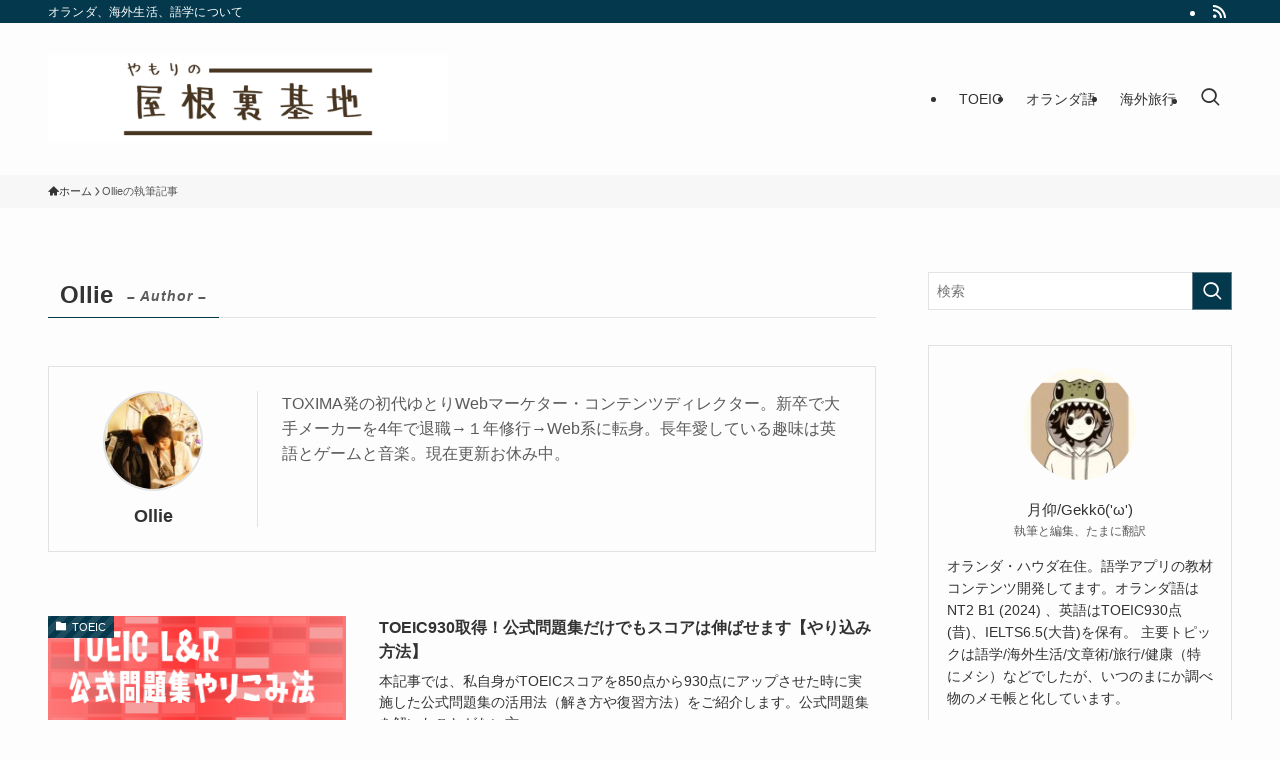

--- FILE ---
content_type: text/html; charset=UTF-8
request_url: https://siqpress.com/author/siq87online/page/5
body_size: 18998
content:
<!DOCTYPE html>
<html lang="ja" data-loaded="false" data-scrolled="false" data-spmenu="closed">
<head>
<meta charset="utf-8">
<meta name="format-detection" content="telephone=no">
<meta http-equiv="X-UA-Compatible" content="IE=edge">
<meta name="viewport" content="width=device-width, viewport-fit=cover">
<title>Ollie | Page 5 of 12 | やもりの屋根裏基地</title>
<meta name='robots' content='max-image-preview:large' />
<link rel="alternate" type="application/rss+xml" title="やもりの屋根裏基地 &raquo; フィード" href="https://siqpress.com/feed" />
<link rel="alternate" type="application/rss+xml" title="やもりの屋根裏基地 &raquo; コメントフィード" href="https://siqpress.com/comments/feed" />
<link rel="alternate" type="application/rss+xml" title="やもりの屋根裏基地 &raquo; Ollie による投稿のフィード" href="https://siqpress.com/author/siq87online/feed" />

<!-- SEO SIMPLE PACK 3.6.2 -->
<meta name="robots" content="noindex">
<meta name="description" content="Ollieの記事一覧ページです。">
<link rel="canonical" href="https://siqpress.com/author/siq87online">
<meta property="og:locale" content="ja_JP">
<meta property="og:type" content="website">
<meta property="og:title" content="Ollie | Page 5 of 12 | やもりの屋根裏基地">
<meta property="og:description" content="Ollieの記事一覧ページです。">
<meta property="og:url" content="https://siqpress.com/author/siq87online">
<meta property="og:site_name" content="やもりの屋根裏基地">
<meta name="twitter:card" content="summary">
<meta name="twitter:site" content="yamollie_">
<!-- Google Analytics (gtag.js) -->
<script async src="https://www.googletagmanager.com/gtag/js?id=G-GZ5W77VQQ1"></script>
<script>
	window.dataLayer = window.dataLayer || [];
	function gtag(){dataLayer.push(arguments);}
	gtag("js", new Date());
	gtag("config", "G-GZ5W77VQQ1");
	gtag("config", "UA-98263646-1");
</script>
	<!-- / SEO SIMPLE PACK -->

<link rel='stylesheet' id='wp-block-library-css' href='https://siqpress.com/wp-includes/css/dist/block-library/style.min.css?ver=6.6.4' type='text/css' media='all' />
<link rel='stylesheet' id='swell-icons-css' href='https://siqpress.com/wp-content/themes/swell/build/css/swell-icons.css?ver=2.15.0' type='text/css' media='all' />
<link rel='stylesheet' id='main_style-css' href='https://siqpress.com/wp-content/themes/swell/build/css/main.css?ver=2.15.0' type='text/css' media='all' />
<link rel='stylesheet' id='swell_blocks-css' href='https://siqpress.com/wp-content/themes/swell/build/css/blocks.css?ver=2.15.0' type='text/css' media='all' />
<style id='swell_custom-inline-css' type='text/css'>
:root{--swl-fz--content:4vw;--swl-font_family:"游ゴシック体", "Yu Gothic", YuGothic, "Hiragino Kaku Gothic ProN", "Hiragino Sans", Meiryo, sans-serif;--swl-font_weight:500;--color_main:#04384c;--color_text:#333;--color_link:#1176d4;--color_htag:#04384c;--color_bg:#fdfdfd;--color_gradient1:#d8ffff;--color_gradient2:#87e7ff;--color_main_thin:rgba(5, 70, 95, 0.05 );--color_main_dark:rgba(3, 42, 57, 1 );--color_list_check:#04384c;--color_list_num:#04384c;--color_list_good:#86dd7b;--color_list_triangle:#f4e03a;--color_list_bad:#f36060;--color_faq_q:#d55656;--color_faq_a:#6599b7;--color_icon_good:#3cd250;--color_icon_good_bg:#ecffe9;--color_icon_bad:#4b73eb;--color_icon_bad_bg:#eafaff;--color_icon_info:#f578b4;--color_icon_info_bg:#fff0fa;--color_icon_announce:#ffa537;--color_icon_announce_bg:#fff5f0;--color_icon_pen:#7a7a7a;--color_icon_pen_bg:#f7f7f7;--color_icon_book:#787364;--color_icon_book_bg:#f8f6ef;--color_icon_point:#ffa639;--color_icon_check:#86d67c;--color_icon_batsu:#f36060;--color_icon_hatena:#5295cc;--color_icon_caution:#f7da38;--color_icon_memo:#84878a;--color_deep01:#e44141;--color_deep02:#3d79d5;--color_deep03:#63a84d;--color_deep04:#f09f4d;--color_pale01:#fff2f0;--color_pale02:#f3f8fd;--color_pale03:#f1f9ee;--color_pale04:#fdf9ee;--color_mark_blue:#b7e3ff;--color_mark_green:#bdf9c3;--color_mark_yellow:#fcf69f;--color_mark_orange:#ffddbc;--border01:solid 1px var(--color_main);--border02:double 4px var(--color_main);--border03:dashed 2px var(--color_border);--border04:solid 4px var(--color_gray);--card_posts_thumb_ratio:61.805%;--list_posts_thumb_ratio:61.805%;--big_posts_thumb_ratio:56.25%;--thumb_posts_thumb_ratio:61.805%;--blogcard_thumb_ratio:56.25%;--color_header_bg:#fdfdfd;--color_header_text:#333;--color_footer_bg:#fdfdfd;--color_footer_text:#333;--container_size:1200px;--article_size:900px;--logo_size_sp:80px;--logo_size_pc:120px;--logo_size_pcfix:48px;}.swl-cell-bg[data-icon="doubleCircle"]{--cell-icon-color:#ffc977}.swl-cell-bg[data-icon="circle"]{--cell-icon-color:#94e29c}.swl-cell-bg[data-icon="triangle"]{--cell-icon-color:#eeda2f}.swl-cell-bg[data-icon="close"]{--cell-icon-color:#ec9191}.swl-cell-bg[data-icon="hatena"]{--cell-icon-color:#93c9da}.swl-cell-bg[data-icon="check"]{--cell-icon-color:#94e29c}.swl-cell-bg[data-icon="line"]{--cell-icon-color:#9b9b9b}.cap_box[data-colset="col1"]{--capbox-color:#f59b5f;--capbox-color--bg:#fff8eb}.cap_box[data-colset="col2"]{--capbox-color:#5fb9f5;--capbox-color--bg:#edf5ff}.cap_box[data-colset="col3"]{--capbox-color:#2fcd90;--capbox-color--bg:#eafaf2}.red_{--the-btn-color:#f74a4a;--the-btn-color2:#ffbc49;--the-solid-shadow: rgba(185, 56, 56, 1 )}.blue_{--the-btn-color:#338df4;--the-btn-color2:#35eaff;--the-solid-shadow: rgba(38, 106, 183, 1 )}.green_{--the-btn-color:#62d847;--the-btn-color2:#7bf7bd;--the-solid-shadow: rgba(74, 162, 53, 1 )}.is-style-btn_normal{--the-btn-radius:80px}.is-style-btn_solid{--the-btn-radius:80px}.is-style-btn_shiny{--the-btn-radius:80px}.is-style-btn_line{--the-btn-radius:80px}.post_content blockquote{padding:1.5em 2em 1.5em 3em}.post_content blockquote::before{content:"";display:block;width:5px;height:calc(100% - 3em);top:1.5em;left:1.5em;border-left:solid 1px rgba(180,180,180,.75);border-right:solid 1px rgba(180,180,180,.75);}.mark_blue{background:-webkit-linear-gradient(transparent 64%,var(--color_mark_blue) 0%);background:linear-gradient(transparent 64%,var(--color_mark_blue) 0%)}.mark_green{background:-webkit-linear-gradient(transparent 64%,var(--color_mark_green) 0%);background:linear-gradient(transparent 64%,var(--color_mark_green) 0%)}.mark_yellow{background:-webkit-linear-gradient(transparent 64%,var(--color_mark_yellow) 0%);background:linear-gradient(transparent 64%,var(--color_mark_yellow) 0%)}.mark_orange{background:-webkit-linear-gradient(transparent 64%,var(--color_mark_orange) 0%);background:linear-gradient(transparent 64%,var(--color_mark_orange) 0%)}[class*="is-style-icon_"]{color:#333;border-width:0}[class*="is-style-big_icon_"]{border-width:2px;border-style:solid}[data-col="gray"] .c-balloon__text{background:#f7f7f7;border-color:#ccc}[data-col="gray"] .c-balloon__before{border-right-color:#f7f7f7}[data-col="green"] .c-balloon__text{background:#d1f8c2;border-color:#9ddd93}[data-col="green"] .c-balloon__before{border-right-color:#d1f8c2}[data-col="blue"] .c-balloon__text{background:#e2f6ff;border-color:#93d2f0}[data-col="blue"] .c-balloon__before{border-right-color:#e2f6ff}[data-col="red"] .c-balloon__text{background:#ffebeb;border-color:#f48789}[data-col="red"] .c-balloon__before{border-right-color:#ffebeb}[data-col="yellow"] .c-balloon__text{background:#f9f7d2;border-color:#fbe593}[data-col="yellow"] .c-balloon__before{border-right-color:#f9f7d2}.-type-list2 .p-postList__body::after,.-type-big .p-postList__body::after{content: "READ MORE »";}.c-postThumb__cat{background-color:#04384c;color:#fff;background-image: repeating-linear-gradient(-45deg,rgba(255,255,255,.1),rgba(255,255,255,.1) 6px,transparent 6px,transparent 12px)}.post_content h2:where(:not([class^="swell-block-"]):not(.faq_q):not(.p-postList__title)){padding:1em;border-radius:2px;background:rgba(5, 70, 95, 0.05 )}.post_content h2:where(:not([class^="swell-block-"]):not(.faq_q):not(.p-postList__title))::before{position:absolute;display:block;pointer-events:none;content:"";width:calc(100% - 8px);height:calc(100% - 8px);top:4px;left:4px;right:auto;bottom:auto;border:dashed 1px rgba(4, 56, 76, 0.5 )}.post_content h3:where(:not([class^="swell-block-"]):not(.faq_q):not(.p-postList__title)){padding:0 .5em .5em}.post_content h3:where(:not([class^="swell-block-"]):not(.faq_q):not(.p-postList__title))::before{content:"";width:100%;height:2px;background: repeating-linear-gradient(90deg, var(--color_htag) 0%, var(--color_htag) 29.3%, rgba(5, 70, 95, 0.2 ) 29.3%, rgba(5, 70, 95, 0.2 ) 100%)}.post_content h4:where(:not([class^="swell-block-"]):not(.faq_q):not(.p-postList__title)){padding:0 0 0 16px;border-left:solid 2px var(--color_htag)}.l-header__bar{color:#fff;background:var(--color_main)}.l-header__menuBtn{order:3}.l-header__customBtn{order:1}.c-gnav a::after{background:var(--color_main);width:100%;height:0px}.p-spHeadMenu .menu-item.-current{border-bottom-color:var(--color_main)}.c-gnav > li:hover > a::after,.c-gnav > .-current > a::after{height:6px}.c-gnav .sub-menu{color:#333;background:#fff}.l-fixHeader::before{opacity:1}#pagetop{border-radius:50%}.c-widget__title.-spmenu{padding:.5em .75em;border-radius:var(--swl-radius--2, 0px);background:var(--color_main);color:#fff;}.c-widget__title.-footer{padding:.5em}.c-widget__title.-footer::before{content:"";bottom:0;left:0;width:40%;z-index:1;background:var(--color_main)}.c-widget__title.-footer::after{content:"";bottom:0;left:0;width:100%;background:var(--color_border)}.c-secTitle{border-left:solid 2px var(--color_main);padding:0em .75em}.p-spMenu{color:#333}.p-spMenu__inner::before{background:#fdfdfd;opacity:1}.p-spMenu__overlay{background:#000;opacity:0.6}[class*="page-numbers"]{border-radius:50%;margin:4px;color:#fff;background-color:#dedede}.l-topTitleArea.c-filterLayer::before{background-color:#000;opacity:0.2;content:""}@media screen and (min-width: 960px){:root{}}@media screen and (max-width: 959px){:root{}.l-header__logo{order:2;text-align:center}}@media screen and (min-width: 600px){:root{--swl-fz--content:16px;}}@media screen and (max-width: 599px){:root{}}@media (min-width: 1108px) {.alignwide{left:-100px;width:calc(100% + 200px);}}@media (max-width: 1108px) {.-sidebar-off .swell-block-fullWide__inner.l-container .alignwide{left:0px;width:100%;}}.l-fixHeader .l-fixHeader__gnav{order:0}[data-scrolled=true] .l-fixHeader[data-ready]{opacity:1;-webkit-transform:translateY(0)!important;transform:translateY(0)!important;visibility:visible}.-body-solid .l-fixHeader{box-shadow:0 2px 4px var(--swl-color_shadow)}.l-fixHeader__inner{align-items:stretch;color:var(--color_header_text);display:flex;padding-bottom:0;padding-top:0;position:relative;z-index:1}.l-fixHeader__logo{align-items:center;display:flex;line-height:1;margin-right:24px;order:0;padding:16px 0}.l-header__bar{position:relative;width:100%}.l-header__bar .c-catchphrase{color:inherit;font-size:12px;letter-spacing:var(--swl-letter_spacing,.2px);line-height:14px;margin-right:auto;overflow:hidden;padding:4px 0;white-space:nowrap;width:50%}.l-header__bar .c-iconList .c-iconList__link{margin:0;padding:4px 6px}.l-header__barInner{align-items:center;display:flex;justify-content:flex-end}@media (min-width:960px){.-series .l-header__inner{align-items:stretch;display:flex}.-series .l-header__logo{align-items:center;display:flex;flex-wrap:wrap;margin-right:24px;padding:16px 0}.-series .l-header__logo .c-catchphrase{font-size:13px;padding:4px 0}.-series .c-headLogo{margin-right:16px}.-series-right .l-header__inner{justify-content:space-between}.-series-right .c-gnavWrap{margin-left:auto}.-series-right .w-header{margin-left:12px}.-series-left .w-header{margin-left:auto}}@media (min-width:960px) and (min-width:600px){.-series .c-headLogo{max-width:400px}}.c-gnav .sub-menu a:before,.c-listMenu a:before{-webkit-font-smoothing:antialiased;-moz-osx-font-smoothing:grayscale;font-family:icomoon!important;font-style:normal;font-variant:normal;font-weight:400;line-height:1;text-transform:none}.c-submenuToggleBtn{display:none}.c-listMenu a{padding:.75em 1em .75em 1.5em;transition:padding .25s}.c-listMenu a:hover{padding-left:1.75em;padding-right:.75em}.c-gnav .sub-menu a:before,.c-listMenu a:before{color:inherit;content:"\e921";display:inline-block;left:2px;position:absolute;top:50%;-webkit-transform:translateY(-50%);transform:translateY(-50%);vertical-align:middle}.widget_categories>ul>.cat-item>a,.wp-block-categories-list>li>a{padding-left:1.75em}.c-listMenu .children,.c-listMenu .sub-menu{margin:0}.c-listMenu .children a,.c-listMenu .sub-menu a{font-size:.9em;padding-left:2.5em}.c-listMenu .children a:before,.c-listMenu .sub-menu a:before{left:1em}.c-listMenu .children a:hover,.c-listMenu .sub-menu a:hover{padding-left:2.75em}.c-listMenu .children ul a,.c-listMenu .sub-menu ul a{padding-left:3.25em}.c-listMenu .children ul a:before,.c-listMenu .sub-menu ul a:before{left:1.75em}.c-listMenu .children ul a:hover,.c-listMenu .sub-menu ul a:hover{padding-left:3.5em}.c-gnav li:hover>.sub-menu{opacity:1;visibility:visible}.c-gnav .sub-menu:before{background:inherit;content:"";height:100%;left:0;position:absolute;top:0;width:100%;z-index:0}.c-gnav .sub-menu .sub-menu{left:100%;top:0;z-index:-1}.c-gnav .sub-menu a{padding-left:2em}.c-gnav .sub-menu a:before{left:.5em}.c-gnav .sub-menu a:hover .ttl{left:4px}:root{--color_content_bg:var(--color_bg);}.c-widget__title.-side{padding:.5em}.c-widget__title.-side::before{content:"";bottom:0;left:0;width:40%;z-index:1;background:var(--color_main)}.c-widget__title.-side::after{content:"";bottom:0;left:0;width:100%;background:var(--color_border)}@media screen and (min-width: 960px){:root{}}@media screen and (max-width: 959px){:root{}}@media screen and (min-width: 600px){:root{}}@media screen and (max-width: 599px){:root{}}.swell-block-fullWide__inner.l-container{--swl-fw_inner_pad:var(--swl-pad_container,0px)}@media (min-width:960px){.-sidebar-on .l-content .alignfull,.-sidebar-on .l-content .alignwide{left:-16px;width:calc(100% + 32px)}.swell-block-fullWide__inner.l-article{--swl-fw_inner_pad:var(--swl-pad_post_content,0px)}.-sidebar-on .swell-block-fullWide__inner .alignwide{left:0;width:100%}.-sidebar-on .swell-block-fullWide__inner .alignfull{left:calc(0px - var(--swl-fw_inner_pad, 0))!important;margin-left:0!important;margin-right:0!important;width:calc(100% + var(--swl-fw_inner_pad, 0)*2)!important}}.-index-off .p-toc,.swell-toc-placeholder:empty{display:none}.p-toc.-modal{height:100%;margin:0;overflow-y:auto;padding:0}#main_content .p-toc{border-radius:var(--swl-radius--2,0);margin:4em auto;max-width:800px}#sidebar .p-toc{margin-top:-.5em}.p-toc .__pn:before{content:none!important;counter-increment:none}.p-toc .__prev{margin:0 0 1em}.p-toc .__next{margin:1em 0 0}.p-toc.is-omitted:not([data-omit=ct]) [data-level="2"] .p-toc__childList{height:0;margin-bottom:-.5em;visibility:hidden}.p-toc.is-omitted:not([data-omit=nest]){position:relative}.p-toc.is-omitted:not([data-omit=nest]):before{background:linear-gradient(hsla(0,0%,100%,0),var(--color_bg));bottom:5em;content:"";height:4em;left:0;opacity:.75;pointer-events:none;position:absolute;width:100%;z-index:1}.p-toc.is-omitted:not([data-omit=nest]):after{background:var(--color_bg);bottom:0;content:"";height:5em;left:0;opacity:.75;position:absolute;width:100%;z-index:1}.p-toc.is-omitted:not([data-omit=nest]) .__next,.p-toc.is-omitted:not([data-omit=nest]) [data-omit="1"]{display:none}.p-toc .p-toc__expandBtn{background-color:#f7f7f7;border:rgba(0,0,0,.2);border-radius:5em;box-shadow:0 0 0 1px #bbb;color:#333;display:block;font-size:14px;line-height:1.5;margin:.75em auto 0;min-width:6em;padding:.5em 1em;position:relative;transition:box-shadow .25s;z-index:2}.p-toc[data-omit=nest] .p-toc__expandBtn{display:inline-block;font-size:13px;margin:0 0 0 1.25em;padding:.5em .75em}.p-toc:not([data-omit=nest]) .p-toc__expandBtn:after,.p-toc:not([data-omit=nest]) .p-toc__expandBtn:before{border-top-color:inherit;border-top-style:dotted;border-top-width:3px;content:"";display:block;height:1px;position:absolute;top:calc(50% - 1px);transition:border-color .25s;width:100%;width:22px}.p-toc:not([data-omit=nest]) .p-toc__expandBtn:before{right:calc(100% + 1em)}.p-toc:not([data-omit=nest]) .p-toc__expandBtn:after{left:calc(100% + 1em)}.p-toc.is-expanded .p-toc__expandBtn{border-color:transparent}.p-toc__ttl{display:block;font-size:1.2em;line-height:1;position:relative;text-align:center}.p-toc__ttl:before{content:"\e918";display:inline-block;font-family:icomoon;margin-right:.5em;padding-bottom:2px;vertical-align:middle}#index_modal .p-toc__ttl{margin-bottom:.5em}.p-toc__list li{line-height:1.6}.p-toc__list>li+li{margin-top:.5em}.p-toc__list .p-toc__childList{padding-left:.5em}.p-toc__list [data-level="3"]{font-size:.9em}.p-toc__list .mininote{display:none}.post_content .p-toc__list{padding-left:0}#sidebar .p-toc__list{margin-bottom:0}#sidebar .p-toc__list .p-toc__childList{padding-left:0}.p-toc__link{color:inherit;font-size:inherit;text-decoration:none}.p-toc__link:hover{opacity:.8}.p-toc.-double{background:var(--color_gray);background:linear-gradient(-45deg,transparent 25%,var(--color_gray) 25%,var(--color_gray) 50%,transparent 50%,transparent 75%,var(--color_gray) 75%,var(--color_gray));background-clip:padding-box;background-size:4px 4px;border-bottom:4px double var(--color_border);border-top:4px double var(--color_border);padding:1.5em 1em 1em}.p-toc.-double .p-toc__ttl{margin-bottom:.75em}@media (min-width:960px){#main_content .p-toc{width:92%}}@media (hover:hover){.p-toc .p-toc__expandBtn:hover{border-color:transparent;box-shadow:0 0 0 2px currentcolor}}@media (min-width:600px){.p-toc.-double{padding:2em}}
</style>
<link rel='stylesheet' id='swell-parts/footer-css' href='https://siqpress.com/wp-content/themes/swell/build/css/modules/parts/footer.css?ver=2.15.0' type='text/css' media='all' />
<link rel='stylesheet' id='swell-page/author-css' href='https://siqpress.com/wp-content/themes/swell/build/css/modules/page/author.css?ver=2.15.0' type='text/css' media='all' />
<style id='classic-theme-styles-inline-css' type='text/css'>
/*! This file is auto-generated */
.wp-block-button__link{color:#fff;background-color:#32373c;border-radius:9999px;box-shadow:none;text-decoration:none;padding:calc(.667em + 2px) calc(1.333em + 2px);font-size:1.125em}.wp-block-file__button{background:#32373c;color:#fff;text-decoration:none}
</style>
<style id='global-styles-inline-css' type='text/css'>
:root{--wp--preset--aspect-ratio--square: 1;--wp--preset--aspect-ratio--4-3: 4/3;--wp--preset--aspect-ratio--3-4: 3/4;--wp--preset--aspect-ratio--3-2: 3/2;--wp--preset--aspect-ratio--2-3: 2/3;--wp--preset--aspect-ratio--16-9: 16/9;--wp--preset--aspect-ratio--9-16: 9/16;--wp--preset--color--black: #000;--wp--preset--color--cyan-bluish-gray: #abb8c3;--wp--preset--color--white: #fff;--wp--preset--color--pale-pink: #f78da7;--wp--preset--color--vivid-red: #cf2e2e;--wp--preset--color--luminous-vivid-orange: #ff6900;--wp--preset--color--luminous-vivid-amber: #fcb900;--wp--preset--color--light-green-cyan: #7bdcb5;--wp--preset--color--vivid-green-cyan: #00d084;--wp--preset--color--pale-cyan-blue: #8ed1fc;--wp--preset--color--vivid-cyan-blue: #0693e3;--wp--preset--color--vivid-purple: #9b51e0;--wp--preset--color--swl-main: var(--color_main);--wp--preset--color--swl-main-thin: var(--color_main_thin);--wp--preset--color--swl-gray: var(--color_gray);--wp--preset--color--swl-deep-01: var(--color_deep01);--wp--preset--color--swl-deep-02: var(--color_deep02);--wp--preset--color--swl-deep-03: var(--color_deep03);--wp--preset--color--swl-deep-04: var(--color_deep04);--wp--preset--color--swl-pale-01: var(--color_pale01);--wp--preset--color--swl-pale-02: var(--color_pale02);--wp--preset--color--swl-pale-03: var(--color_pale03);--wp--preset--color--swl-pale-04: var(--color_pale04);--wp--preset--gradient--vivid-cyan-blue-to-vivid-purple: linear-gradient(135deg,rgba(6,147,227,1) 0%,rgb(155,81,224) 100%);--wp--preset--gradient--light-green-cyan-to-vivid-green-cyan: linear-gradient(135deg,rgb(122,220,180) 0%,rgb(0,208,130) 100%);--wp--preset--gradient--luminous-vivid-amber-to-luminous-vivid-orange: linear-gradient(135deg,rgba(252,185,0,1) 0%,rgba(255,105,0,1) 100%);--wp--preset--gradient--luminous-vivid-orange-to-vivid-red: linear-gradient(135deg,rgba(255,105,0,1) 0%,rgb(207,46,46) 100%);--wp--preset--gradient--very-light-gray-to-cyan-bluish-gray: linear-gradient(135deg,rgb(238,238,238) 0%,rgb(169,184,195) 100%);--wp--preset--gradient--cool-to-warm-spectrum: linear-gradient(135deg,rgb(74,234,220) 0%,rgb(151,120,209) 20%,rgb(207,42,186) 40%,rgb(238,44,130) 60%,rgb(251,105,98) 80%,rgb(254,248,76) 100%);--wp--preset--gradient--blush-light-purple: linear-gradient(135deg,rgb(255,206,236) 0%,rgb(152,150,240) 100%);--wp--preset--gradient--blush-bordeaux: linear-gradient(135deg,rgb(254,205,165) 0%,rgb(254,45,45) 50%,rgb(107,0,62) 100%);--wp--preset--gradient--luminous-dusk: linear-gradient(135deg,rgb(255,203,112) 0%,rgb(199,81,192) 50%,rgb(65,88,208) 100%);--wp--preset--gradient--pale-ocean: linear-gradient(135deg,rgb(255,245,203) 0%,rgb(182,227,212) 50%,rgb(51,167,181) 100%);--wp--preset--gradient--electric-grass: linear-gradient(135deg,rgb(202,248,128) 0%,rgb(113,206,126) 100%);--wp--preset--gradient--midnight: linear-gradient(135deg,rgb(2,3,129) 0%,rgb(40,116,252) 100%);--wp--preset--font-size--small: 0.9em;--wp--preset--font-size--medium: 1.1em;--wp--preset--font-size--large: 1.25em;--wp--preset--font-size--x-large: 42px;--wp--preset--font-size--xs: 0.75em;--wp--preset--font-size--huge: 1.6em;--wp--preset--spacing--20: 0.44rem;--wp--preset--spacing--30: 0.67rem;--wp--preset--spacing--40: 1rem;--wp--preset--spacing--50: 1.5rem;--wp--preset--spacing--60: 2.25rem;--wp--preset--spacing--70: 3.38rem;--wp--preset--spacing--80: 5.06rem;--wp--preset--shadow--natural: 6px 6px 9px rgba(0, 0, 0, 0.2);--wp--preset--shadow--deep: 12px 12px 50px rgba(0, 0, 0, 0.4);--wp--preset--shadow--sharp: 6px 6px 0px rgba(0, 0, 0, 0.2);--wp--preset--shadow--outlined: 6px 6px 0px -3px rgba(255, 255, 255, 1), 6px 6px rgba(0, 0, 0, 1);--wp--preset--shadow--crisp: 6px 6px 0px rgba(0, 0, 0, 1);}:where(.is-layout-flex){gap: 0.5em;}:where(.is-layout-grid){gap: 0.5em;}body .is-layout-flex{display: flex;}.is-layout-flex{flex-wrap: wrap;align-items: center;}.is-layout-flex > :is(*, div){margin: 0;}body .is-layout-grid{display: grid;}.is-layout-grid > :is(*, div){margin: 0;}:where(.wp-block-columns.is-layout-flex){gap: 2em;}:where(.wp-block-columns.is-layout-grid){gap: 2em;}:where(.wp-block-post-template.is-layout-flex){gap: 1.25em;}:where(.wp-block-post-template.is-layout-grid){gap: 1.25em;}.has-black-color{color: var(--wp--preset--color--black) !important;}.has-cyan-bluish-gray-color{color: var(--wp--preset--color--cyan-bluish-gray) !important;}.has-white-color{color: var(--wp--preset--color--white) !important;}.has-pale-pink-color{color: var(--wp--preset--color--pale-pink) !important;}.has-vivid-red-color{color: var(--wp--preset--color--vivid-red) !important;}.has-luminous-vivid-orange-color{color: var(--wp--preset--color--luminous-vivid-orange) !important;}.has-luminous-vivid-amber-color{color: var(--wp--preset--color--luminous-vivid-amber) !important;}.has-light-green-cyan-color{color: var(--wp--preset--color--light-green-cyan) !important;}.has-vivid-green-cyan-color{color: var(--wp--preset--color--vivid-green-cyan) !important;}.has-pale-cyan-blue-color{color: var(--wp--preset--color--pale-cyan-blue) !important;}.has-vivid-cyan-blue-color{color: var(--wp--preset--color--vivid-cyan-blue) !important;}.has-vivid-purple-color{color: var(--wp--preset--color--vivid-purple) !important;}.has-black-background-color{background-color: var(--wp--preset--color--black) !important;}.has-cyan-bluish-gray-background-color{background-color: var(--wp--preset--color--cyan-bluish-gray) !important;}.has-white-background-color{background-color: var(--wp--preset--color--white) !important;}.has-pale-pink-background-color{background-color: var(--wp--preset--color--pale-pink) !important;}.has-vivid-red-background-color{background-color: var(--wp--preset--color--vivid-red) !important;}.has-luminous-vivid-orange-background-color{background-color: var(--wp--preset--color--luminous-vivid-orange) !important;}.has-luminous-vivid-amber-background-color{background-color: var(--wp--preset--color--luminous-vivid-amber) !important;}.has-light-green-cyan-background-color{background-color: var(--wp--preset--color--light-green-cyan) !important;}.has-vivid-green-cyan-background-color{background-color: var(--wp--preset--color--vivid-green-cyan) !important;}.has-pale-cyan-blue-background-color{background-color: var(--wp--preset--color--pale-cyan-blue) !important;}.has-vivid-cyan-blue-background-color{background-color: var(--wp--preset--color--vivid-cyan-blue) !important;}.has-vivid-purple-background-color{background-color: var(--wp--preset--color--vivid-purple) !important;}.has-black-border-color{border-color: var(--wp--preset--color--black) !important;}.has-cyan-bluish-gray-border-color{border-color: var(--wp--preset--color--cyan-bluish-gray) !important;}.has-white-border-color{border-color: var(--wp--preset--color--white) !important;}.has-pale-pink-border-color{border-color: var(--wp--preset--color--pale-pink) !important;}.has-vivid-red-border-color{border-color: var(--wp--preset--color--vivid-red) !important;}.has-luminous-vivid-orange-border-color{border-color: var(--wp--preset--color--luminous-vivid-orange) !important;}.has-luminous-vivid-amber-border-color{border-color: var(--wp--preset--color--luminous-vivid-amber) !important;}.has-light-green-cyan-border-color{border-color: var(--wp--preset--color--light-green-cyan) !important;}.has-vivid-green-cyan-border-color{border-color: var(--wp--preset--color--vivid-green-cyan) !important;}.has-pale-cyan-blue-border-color{border-color: var(--wp--preset--color--pale-cyan-blue) !important;}.has-vivid-cyan-blue-border-color{border-color: var(--wp--preset--color--vivid-cyan-blue) !important;}.has-vivid-purple-border-color{border-color: var(--wp--preset--color--vivid-purple) !important;}.has-vivid-cyan-blue-to-vivid-purple-gradient-background{background: var(--wp--preset--gradient--vivid-cyan-blue-to-vivid-purple) !important;}.has-light-green-cyan-to-vivid-green-cyan-gradient-background{background: var(--wp--preset--gradient--light-green-cyan-to-vivid-green-cyan) !important;}.has-luminous-vivid-amber-to-luminous-vivid-orange-gradient-background{background: var(--wp--preset--gradient--luminous-vivid-amber-to-luminous-vivid-orange) !important;}.has-luminous-vivid-orange-to-vivid-red-gradient-background{background: var(--wp--preset--gradient--luminous-vivid-orange-to-vivid-red) !important;}.has-very-light-gray-to-cyan-bluish-gray-gradient-background{background: var(--wp--preset--gradient--very-light-gray-to-cyan-bluish-gray) !important;}.has-cool-to-warm-spectrum-gradient-background{background: var(--wp--preset--gradient--cool-to-warm-spectrum) !important;}.has-blush-light-purple-gradient-background{background: var(--wp--preset--gradient--blush-light-purple) !important;}.has-blush-bordeaux-gradient-background{background: var(--wp--preset--gradient--blush-bordeaux) !important;}.has-luminous-dusk-gradient-background{background: var(--wp--preset--gradient--luminous-dusk) !important;}.has-pale-ocean-gradient-background{background: var(--wp--preset--gradient--pale-ocean) !important;}.has-electric-grass-gradient-background{background: var(--wp--preset--gradient--electric-grass) !important;}.has-midnight-gradient-background{background: var(--wp--preset--gradient--midnight) !important;}.has-small-font-size{font-size: var(--wp--preset--font-size--small) !important;}.has-medium-font-size{font-size: var(--wp--preset--font-size--medium) !important;}.has-large-font-size{font-size: var(--wp--preset--font-size--large) !important;}.has-x-large-font-size{font-size: var(--wp--preset--font-size--x-large) !important;}
:where(.wp-block-post-template.is-layout-flex){gap: 1.25em;}:where(.wp-block-post-template.is-layout-grid){gap: 1.25em;}
:where(.wp-block-columns.is-layout-flex){gap: 2em;}:where(.wp-block-columns.is-layout-grid){gap: 2em;}
:root :where(.wp-block-pullquote){font-size: 1.5em;line-height: 1.6;}
</style>
<link rel='stylesheet' id='contact-form-7-css' href='https://siqpress.com/wp-content/plugins/contact-form-7/includes/css/styles.css?ver=6.0.2' type='text/css' media='all' />
<link rel='stylesheet' id='ponhiro-blocks-front-css' href='https://siqpress.com/wp-content/plugins/useful-blocks/dist/css/front.css?ver=1.7.4' type='text/css' media='all' />
<style id='ponhiro-blocks-front-inline-css' type='text/css'>
:root{--pb_colset_yellow:#fdc44f;--pb_colset_yellow_thin:#fef9ed;--pb_colset_yellow_dark:#b4923a;--pb_colset_pink:#fd9392;--pb_colset_pink_thin:#ffefef;--pb_colset_pink_dark:#d07373;--pb_colset_green:#91c13e;--pb_colset_green_thin:#f2f8e8;--pb_colset_green_dark:#61841f;--pb_colset_blue:#6fc7e1;--pb_colset_blue_thin:#f0f9fc;--pb_colset_blue_dark:#419eb9;--pb_colset_cvbox_01_bg:#f5f5f5;--pb_colset_cvbox_01_list:#3190b7;--pb_colset_cvbox_01_btn:#91c13e;--pb_colset_cvbox_01_shadow:#628328;--pb_colset_cvbox_01_note:#fdc44f;--pb_colset_compare_01_l:#6fc7e1;--pb_colset_compare_01_l_bg:#f0f9fc;--pb_colset_compare_01_r:#ffa883;--pb_colset_compare_01_r_bg:#fff6f2;--pb_colset_iconbox_01:#6e828a;--pb_colset_iconbox_01_bg:#fff;--pb_colset_iconbox_01_icon:#ee8f81;--pb_colset_bargraph_01:#9dd9dd;--pb_colset_bargraph_01_bg:#fafafa;--pb_colset_bar_01:#f8db92;--pb_colset_bar_02:#fda9a8;--pb_colset_bar_03:#bdda8b;--pb_colset_bar_04:#a1c6f1;--pb_colset_rating_01_bg:#fafafa;--pb_colset_rating_01_text:#71828a;--pb_colset_rating_01_label:#71828a;--pb_colset_rating_01_point:#ee8f81;}.pb-iconbox__figure[data-iconset="01"]{background-image: url(https://siqpress.com/wp-content/plugins/useful-blocks/assets/img/a_person.png)}.pb-iconbox__figure[data-iconset="02"]{background-image: url(https://siqpress.com/wp-content/plugins/useful-blocks/assets/img/a_person.png)}.pb-iconbox__figure[data-iconset="03"]{background-image: url(https://siqpress.com/wp-content/plugins/useful-blocks/assets/img/a_person.png)}.pb-iconbox__figure[data-iconset="04"]{background-image: url(https://siqpress.com/wp-content/plugins/useful-blocks/assets/img/a_person.png)}
</style>
<link rel='stylesheet' id='pochipp-front-css' href='https://siqpress.com/wp-content/plugins/pochipp/dist/css/style.css?ver=1.17.3' type='text/css' media='all' />

<noscript><link href="https://siqpress.com/wp-content/themes/swell/build/css/noscript.css" rel="stylesheet"></noscript>
<link rel="https://api.w.org/" href="https://siqpress.com/wp-json/" /><link rel="alternate" title="JSON" type="application/json" href="https://siqpress.com/wp-json/wp/v2/users/1" /><!-- Pochipp -->
<style id="pchpp_custom_style">:root{--pchpp-color-inline: #069A8E;--pchpp-color-custom: #eded89;--pchpp-color-custom-2: #81d742;--pchpp-color-amazon: #f99a0c;--pchpp-color-rakuten: #e0423c;--pchpp-color-yahoo: #438ee8;--pchpp-color-mercari: #3c3c3c;--pchpp-inline-bg-color: var(--pchpp-color-inline);--pchpp-inline-txt-color: #fff;--pchpp-inline-shadow: 0 1px 4px -1px rgba(0, 0, 0, 0.2);--pchpp-inline-radius: 0px;--pchpp-inline-width: auto;}</style>
<script id="pchpp_vars">window.pchppVars = {};window.pchppVars.ajaxUrl = "https://siqpress.com/wp-admin/admin-ajax.php";window.pchppVars.ajaxNonce = "9605eae3a3";</script>

<!-- / Pochipp -->
<link rel="icon" href="https://siqpress.com/wp-content/uploads/2023/11/def2c5233e4122b240f8f74cca0624bc-120x120.png" sizes="32x32" />
<link rel="icon" href="https://siqpress.com/wp-content/uploads/2023/11/def2c5233e4122b240f8f74cca0624bc.png" sizes="192x192" />
<link rel="apple-touch-icon" href="https://siqpress.com/wp-content/uploads/2023/11/def2c5233e4122b240f8f74cca0624bc.png" />
<meta name="msapplication-TileImage" content="https://siqpress.com/wp-content/uploads/2023/11/def2c5233e4122b240f8f74cca0624bc.png" />

<link rel="stylesheet" href="https://siqpress.com/wp-content/themes/swell/build/css/print.css" media="print" >
<script async src="https://pagead2.googlesyndication.com/pagead/js/adsbygoogle.js?client=ca-pub-9261102019628186"
     crossorigin="anonymous"></script>
</head>
<body>
<div id="body_wrap" class="archive paged author author-siq87online author-1 paged-5 author-paged-5 -index-off -sidebar-on -frame-off id_1" >
<div id="sp_menu" class="p-spMenu -right">
	<div class="p-spMenu__inner">
		<div class="p-spMenu__closeBtn">
			<button class="c-iconBtn -menuBtn c-plainBtn" data-onclick="toggleMenu" aria-label="メニューを閉じる">
				<i class="c-iconBtn__icon icon-close-thin"></i>
			</button>
		</div>
		<div class="p-spMenu__body">
			<div class="c-widget__title -spmenu">
				MENU			</div>
			<div class="p-spMenu__nav">
				<ul class="c-spnav c-listMenu"><li class="menu-item menu-item-type-taxonomy menu-item-object-category menu-item-2711"><a href="https://siqpress.com/category/toeic">TOEIC</a></li>
<li class="menu-item menu-item-type-taxonomy menu-item-object-category menu-item-5190"><a href="https://siqpress.com/category/%e3%82%aa%e3%83%a9%e3%83%b3%e3%83%80%e8%aa%9e">オランダ語</a></li>
<li class="menu-item menu-item-type-taxonomy menu-item-object-category menu-item-2712"><a href="https://siqpress.com/category/travel">海外旅行</a></li>
</ul>			</div>
					</div>
	</div>
	<div class="p-spMenu__overlay c-overlay" data-onclick="toggleMenu"></div>
</div>
<header id="header" class="l-header -series -series-right" data-spfix="1">
	<div class="l-header__bar pc_">
	<div class="l-header__barInner l-container">
		<div class="c-catchphrase">オランダ、海外生活、語学について</div><ul class="c-iconList">
						<li class="c-iconList__item -rss">
						<a href="https://siqpress.com/feed" target="_blank" rel="noopener" class="c-iconList__link u-fz-14 hov-flash" aria-label="rss">
							<i class="c-iconList__icon icon-rss" role="presentation"></i>
						</a>
					</li>
				</ul>
	</div>
</div>
	<div class="l-header__inner l-container">
		<div class="l-header__logo">
			<div class="c-headLogo -img"><a href="https://siqpress.com/" title="やもりの屋根裏基地" class="c-headLogo__link" rel="home"><img width="1600" height="350"  src="https://siqpress.com/wp-content/uploads/2024/06/90426bf8eea3a439490aef2966fbb14e.png" alt="やもりの屋根裏基地" class="c-headLogo__img" srcset="https://siqpress.com/wp-content/uploads/2024/06/90426bf8eea3a439490aef2966fbb14e.png 1600w, https://siqpress.com/wp-content/uploads/2024/06/90426bf8eea3a439490aef2966fbb14e-690x151.png 690w, https://siqpress.com/wp-content/uploads/2024/06/90426bf8eea3a439490aef2966fbb14e-1024x224.png 1024w, https://siqpress.com/wp-content/uploads/2024/06/90426bf8eea3a439490aef2966fbb14e-768x168.png 768w, https://siqpress.com/wp-content/uploads/2024/06/90426bf8eea3a439490aef2966fbb14e-1536x336.png 1536w" sizes="(max-width: 959px) 50vw, 800px" decoding="async" loading="eager" ></a></div>					</div>
		<nav id="gnav" class="l-header__gnav c-gnavWrap">
					<ul class="c-gnav">
			<li class="menu-item menu-item-type-taxonomy menu-item-object-category menu-item-2711"><a href="https://siqpress.com/category/toeic"><span class="ttl">TOEIC</span></a></li>
<li class="menu-item menu-item-type-taxonomy menu-item-object-category menu-item-5190"><a href="https://siqpress.com/category/%e3%82%aa%e3%83%a9%e3%83%b3%e3%83%80%e8%aa%9e"><span class="ttl">オランダ語</span></a></li>
<li class="menu-item menu-item-type-taxonomy menu-item-object-category menu-item-2712"><a href="https://siqpress.com/category/travel"><span class="ttl">海外旅行</span></a></li>
							<li class="menu-item c-gnav__s">
					<button class="c-gnav__sBtn c-plainBtn" data-onclick="toggleSearch" aria-label="検索ボタン">
						<i class="icon-search"></i>
					</button>
				</li>
					</ul>
			</nav>
		<div class="l-header__customBtn sp_">
			<button class="c-iconBtn c-plainBtn" data-onclick="toggleSearch" aria-label="検索ボタン">
			<i class="c-iconBtn__icon icon-search"></i>
					</button>
	</div>
<div class="l-header__menuBtn sp_">
	<button class="c-iconBtn -menuBtn c-plainBtn" data-onclick="toggleMenu" aria-label="メニューボタン">
		<i class="c-iconBtn__icon icon-menu-thin"></i>
			</button>
</div>
	</div>
	</header>
<div id="fix_header" class="l-fixHeader -series -series-right">
	<div class="l-fixHeader__inner l-container">
		<div class="l-fixHeader__logo">
			<div class="c-headLogo -img"><a href="https://siqpress.com/" title="やもりの屋根裏基地" class="c-headLogo__link" rel="home"><img width="1600" height="350"  src="https://siqpress.com/wp-content/uploads/2024/06/90426bf8eea3a439490aef2966fbb14e.png" alt="やもりの屋根裏基地" class="c-headLogo__img" srcset="https://siqpress.com/wp-content/uploads/2024/06/90426bf8eea3a439490aef2966fbb14e.png 1600w, https://siqpress.com/wp-content/uploads/2024/06/90426bf8eea3a439490aef2966fbb14e-690x151.png 690w, https://siqpress.com/wp-content/uploads/2024/06/90426bf8eea3a439490aef2966fbb14e-1024x224.png 1024w, https://siqpress.com/wp-content/uploads/2024/06/90426bf8eea3a439490aef2966fbb14e-768x168.png 768w, https://siqpress.com/wp-content/uploads/2024/06/90426bf8eea3a439490aef2966fbb14e-1536x336.png 1536w" sizes="(max-width: 959px) 50vw, 800px" decoding="async" loading="eager" ></a></div>		</div>
		<div class="l-fixHeader__gnav c-gnavWrap">
					<ul class="c-gnav">
			<li class="menu-item menu-item-type-taxonomy menu-item-object-category menu-item-2711"><a href="https://siqpress.com/category/toeic"><span class="ttl">TOEIC</span></a></li>
<li class="menu-item menu-item-type-taxonomy menu-item-object-category menu-item-5190"><a href="https://siqpress.com/category/%e3%82%aa%e3%83%a9%e3%83%b3%e3%83%80%e8%aa%9e"><span class="ttl">オランダ語</span></a></li>
<li class="menu-item menu-item-type-taxonomy menu-item-object-category menu-item-2712"><a href="https://siqpress.com/category/travel"><span class="ttl">海外旅行</span></a></li>
							<li class="menu-item c-gnav__s">
					<button class="c-gnav__sBtn c-plainBtn" data-onclick="toggleSearch" aria-label="検索ボタン">
						<i class="icon-search"></i>
					</button>
				</li>
					</ul>
			</div>
	</div>
</div>
<div id="breadcrumb" class="p-breadcrumb -bg-on"><ol class="p-breadcrumb__list l-container"><li class="p-breadcrumb__item"><a href="https://siqpress.com/" class="p-breadcrumb__text"><span class="__home icon-home"> ホーム</span></a></li><li class="p-breadcrumb__item"><span class="p-breadcrumb__text">Ollieの執筆記事</span></li></ol></div><div id="content" class="l-content l-container" >
<main id="main_content" class="l-mainContent l-article">
	<div class="l-mainContent__inner">
		<h1 class="c-pageTitle" data-style="b_bottom"><span class="c-pageTitle__inner">Ollie<small class="c-pageTitle__subTitle u-fz-14">– Author –</small></span></h1>		<div class="p-authorBox u-mt-30 u-mb-40">
			<div class="p-authorBox__l">
				<img alt='Ollieのアバター' src='https://secure.gravatar.com/avatar/e445025d2bbb6469ddcfcc4fb8899173?s=100&#038;r=g' srcset='https://secure.gravatar.com/avatar/e445025d2bbb6469ddcfcc4fb8899173?s=200&#038;r=g 2x' class='avatar avatar-100 photo' height='100' width='100' decoding='async'/>				<span class="p-authorBox__name u-fz-m">
					Ollie				</span>
							</div>
			<div class="p-authorBox__r">
									<p class="p-authorBox__desc u-thin">
						TOXIMA発の初代ゆとりWebマーケター・コンテンツディレクター。新卒で大手メーカーを4年で退職→１年修行→Web系に転身。長年愛している趣味は英語とゲームと音楽。現在更新お休み中。					</p>
											</div>
		</div>
		<div class="p-authorContent l-parent">
						<div class="c-tabBody p-postListTabBody">
				<div id="post_list_tab_1" class="c-tabBody__item" aria-hidden="false">
					<ul class="p-postList -type-list"><li class="p-postList__item">
	<a href="https://siqpress.com/toeic-guide-02" class="p-postList__link">
		<div class="p-postList__thumb c-postThumb">
	<figure class="c-postThumb__figure">
		<img width="1024" height="584"  src="[data-uri]" alt="" class="c-postThumb__img u-obf-cover lazyload" sizes="(min-width: 960px) 400px, 36vw" data-src="https://siqpress.com/wp-content/uploads/2018/05/toeicguide02-1024x584.png" data-srcset="https://siqpress.com/wp-content/uploads/2018/05/toeicguide02-1024x584.png 1024w, https://siqpress.com/wp-content/uploads/2018/05/toeicguide02-690x393.png 690w, https://siqpress.com/wp-content/uploads/2018/05/toeicguide02-768x438.png 768w, https://siqpress.com/wp-content/uploads/2018/05/toeicguide02.png 1646w" data-aspectratio="1024/584" ><noscript><img src="https://siqpress.com/wp-content/uploads/2018/05/toeicguide02-1024x584.png" class="c-postThumb__img u-obf-cover" alt=""></noscript>	</figure>
			<span class="c-postThumb__cat icon-folder" data-cat-id="60">TOEIC</span>
	</div>
					<div class="p-postList__body">
				<h2 class="p-postList__title">TOEIC930取得！公式問題集だけでもスコアは伸ばせます【やり込み方法】</h2>									<div class="p-postList__excerpt">
						本記事では、私自身がTOEICスコアを850点から930点にアップさせた時に実施した公式問題集の活用法（解き方や復習方法）をご紹介します。公式問題集を解いたことがない方...					</div>
								<div class="p-postList__meta">
					<div class="p-postList__times c-postTimes u-thin">
	<time class="c-postTimes__posted icon-posted" datetime="2019-01-08" aria-label="公開日">2019年1月8日</time><time class="c-postTimes__modified icon-modified" datetime="2025-02-08" aria-label="更新日">2025年2月8日</time></div>
				</div>
			</div>
			</a>
</li>
<li class="p-postList__item">
	<a href="https://siqpress.com/spacepan" class="p-postList__link">
		<div class="p-postList__thumb c-postThumb">
	<figure class="c-postThumb__figure">
		<img width="900" height="506"  src="[data-uri]" alt="" class="c-postThumb__img u-obf-cover lazyload" sizes="(min-width: 960px) 400px, 36vw" data-src="https://siqpress.com/wp-content/uploads/2018/11/spacepan_01.jpg" data-srcset="https://siqpress.com/wp-content/uploads/2018/11/spacepan_01.jpg 900w, https://siqpress.com/wp-content/uploads/2018/11/spacepan_01-690x388.jpg 690w, https://siqpress.com/wp-content/uploads/2018/11/spacepan_01-768x432.jpg 768w" data-aspectratio="900/506" ><noscript><img src="https://siqpress.com/wp-content/uploads/2018/11/spacepan_01.jpg" class="c-postThumb__img u-obf-cover" alt=""></noscript>	</figure>
			<span class="c-postThumb__cat icon-folder" data-cat-id="65">アイテムレビュー</span>
	</div>
					<div class="p-postList__body">
				<h2 class="p-postList__title">【魚焼きグリル掃除不要】スペースパンで調理も片付けも楽チンすぎ</h2>									<div class="p-postList__excerpt">
						魚はフライパンじゃなくてグリルで焼きたいけどグリルの掃除は面倒揚げ物は大好きだけど油まみれの片付けが嫌い（誰が好きやねん） 「スペースパン」が上記の悩みを解決...					</div>
								<div class="p-postList__meta">
					<div class="p-postList__times c-postTimes u-thin">
	<time class="c-postTimes__posted icon-posted" datetime="2018-11-30" aria-label="公開日">2018年11月30日</time><time class="c-postTimes__modified icon-modified" datetime="2024-11-29" aria-label="更新日">2024年11月29日</time></div>
				</div>
			</div>
			</a>
</li>
<li class="p-postList__item">
	<a href="https://siqpress.com/japanese-accent" class="p-postList__link">
		<div class="p-postList__thumb c-postThumb">
	<figure class="c-postThumb__figure">
		<img width="900" height="599"  src="[data-uri]" alt="" class="c-postThumb__img u-obf-cover lazyload" sizes="(min-width: 960px) 400px, 36vw" data-src="https://siqpress.com/wp-content/uploads/2018/10/japanese-accent01.jpg" data-srcset="https://siqpress.com/wp-content/uploads/2018/10/japanese-accent01.jpg 900w, https://siqpress.com/wp-content/uploads/2018/10/japanese-accent01-690x459.jpg 690w, https://siqpress.com/wp-content/uploads/2018/10/japanese-accent01-768x511.jpg 768w" data-aspectratio="900/599" ><noscript><img src="https://siqpress.com/wp-content/uploads/2018/10/japanese-accent01.jpg" class="c-postThumb__img u-obf-cover" alt=""></noscript>	</figure>
			<span class="c-postThumb__cat icon-folder" data-cat-id="14">英語学習</span>
	</div>
					<div class="p-postList__body">
				<h2 class="p-postList__title">日本語訛りは直すべきか？伝わる英語を話す4つのポイントを解説</h2>									<div class="p-postList__excerpt">
						「日本語訛りの英語をどうにかしたい！！」「日本語訛りを完全に消すことは可能？」「日本語訛りの英語を喋るのは恥ずかしいことですか？」「日本語訛りの何が悪いねん...					</div>
								<div class="p-postList__meta">
					<div class="p-postList__times c-postTimes u-thin">
	<time class="c-postTimes__posted icon-posted" datetime="2018-11-18" aria-label="公開日">2018年11月18日</time><time class="c-postTimes__modified icon-modified" datetime="2023-05-11" aria-label="更新日">2023年5月11日</time></div>
				</div>
			</div>
			</a>
</li>
<li class="p-postList__item">
	<a href="https://siqpress.com/splatoon2-kill_ratio" class="p-postList__link">
		<div class="p-postList__thumb c-postThumb">
	<figure class="c-postThumb__figure">
		<img width="800" height="448"  src="[data-uri]" alt="" class="c-postThumb__img u-obf-cover lazyload" sizes="(min-width: 960px) 400px, 36vw" data-src="https://siqpress.com/wp-content/uploads/2018/11/splatoon2-kill_ratio05.png" data-srcset="https://siqpress.com/wp-content/uploads/2018/11/splatoon2-kill_ratio05.png 800w, https://siqpress.com/wp-content/uploads/2018/11/splatoon2-kill_ratio05-690x386.png 690w, https://siqpress.com/wp-content/uploads/2018/11/splatoon2-kill_ratio05-768x430.png 768w" data-aspectratio="800/448" ><noscript><img src="https://siqpress.com/wp-content/uploads/2018/11/splatoon2-kill_ratio05.png" class="c-postThumb__img u-obf-cover" alt=""></noscript>	</figure>
			<span class="c-postThumb__cat icon-folder" data-cat-id="72">スプラトゥーン</span>
	</div>
					<div class="p-postList__body">
				<h2 class="p-postList__title">【スプラトゥーン2】対面強さだけじゃないK/D値（キルレ）を上げる立ち回り</h2>									<div class="p-postList__excerpt">
						ガチマッチのK/D値（キルレ）が1未満になる...キル数を増やそうにも対面に挑んだら負けるし...とにかくめっちゃデスするのどうにかしたい...! 上記の悩みを解消します。...					</div>
								<div class="p-postList__meta">
					<div class="p-postList__times c-postTimes u-thin">
	<time class="c-postTimes__posted icon-posted" datetime="2018-11-15" aria-label="公開日">2018年11月15日</time><time class="c-postTimes__modified icon-modified" datetime="2023-05-02" aria-label="更新日">2023年5月2日</time></div>
				</div>
			</div>
			</a>
</li>
<li class="p-postList__item c-infeedAd"><script async src="https://pagead2.googlesyndication.com/pagead/js/adsbygoogle.js?client=ca-pub-9261102019628186"
     crossorigin="anonymous"></script>
<ins class="adsbygoogle"
     style="display:block"
     data-ad-format="fluid"
     data-ad-layout-key="-6r+cp+3l-e-b"
     data-ad-client="ca-pub-9261102019628186"
     data-ad-slot="2241236445"></ins>
<script>
     (adsbygoogle = window.adsbygoogle || []).push({});
</script></li><li class="p-postList__item">
	<a href="https://siqpress.com/splatoon2-winning_condition" class="p-postList__link">
		<div class="p-postList__thumb c-postThumb">
	<figure class="c-postThumb__figure">
		<img width="900" height="506"  src="[data-uri]" alt="" class="c-postThumb__img u-obf-cover lazyload" sizes="(min-width: 960px) 400px, 36vw" data-src="https://siqpress.com/wp-content/uploads/2018/11/splatoon2-winning_condition04.png" data-srcset="https://siqpress.com/wp-content/uploads/2018/11/splatoon2-winning_condition04.png 900w, https://siqpress.com/wp-content/uploads/2018/11/splatoon2-winning_condition04-690x388.png 690w, https://siqpress.com/wp-content/uploads/2018/11/splatoon2-winning_condition04-768x432.png 768w" data-aspectratio="900/506" ><noscript><img src="https://siqpress.com/wp-content/uploads/2018/11/splatoon2-winning_condition04.png" class="c-postThumb__img u-obf-cover" alt=""></noscript>	</figure>
			<span class="c-postThumb__cat icon-folder" data-cat-id="72">スプラトゥーン</span>
	</div>
					<div class="p-postList__body">
				<h2 class="p-postList__title">【スプラトゥーン2】ガチマッチでウデマエを上げるための3つの基本【全ルール】</h2>									<div class="p-postList__excerpt">
						B〜A帯向けの内容ですが、SとS+0の昇降格を繰り返している方にも基礎を見直すと言う点で役に立つかもしれません。ちなみにこの記事を書いている私の実力は現在こんな感...					</div>
								<div class="p-postList__meta">
					<div class="p-postList__times c-postTimes u-thin">
	<time class="c-postTimes__posted icon-posted" datetime="2018-11-02" aria-label="公開日">2018年11月2日</time><time class="c-postTimes__modified icon-modified" datetime="2023-05-12" aria-label="更新日">2023年5月12日</time></div>
				</div>
			</div>
			</a>
</li>
<li class="p-postList__item">
	<a href="https://siqpress.com/apple-official_repair_service" class="p-postList__link">
		<div class="p-postList__thumb c-postThumb">
	<figure class="c-postThumb__figure">
		<img width="900" height="506"  src="[data-uri]" alt="" class="c-postThumb__img u-obf-cover lazyload" sizes="(min-width: 960px) 400px, 36vw" data-src="https://siqpress.com/wp-content/uploads/2018/10/apple_repaire_service04.jpg" data-srcset="https://siqpress.com/wp-content/uploads/2018/10/apple_repaire_service04.jpg 900w, https://siqpress.com/wp-content/uploads/2018/10/apple_repaire_service04-690x388.jpg 690w, https://siqpress.com/wp-content/uploads/2018/10/apple_repaire_service04-768x432.jpg 768w" data-aspectratio="900/506" ><noscript><img src="https://siqpress.com/wp-content/uploads/2018/10/apple_repaire_service04.jpg" class="c-postThumb__img u-obf-cover" alt=""></noscript>	</figure>
			<span class="c-postThumb__cat icon-folder" data-cat-id="92">MACが壊れたとき</span>
	</div>
					<div class="p-postList__body">
				<h2 class="p-postList__title">【利用手順】Apple正規サポートでMacBook Proを配送修理に出しました【Apple Careには入るべき？】</h2>									<div class="p-postList__excerpt">
						手持ちのMacbookPro (2016 Late)の調子が良くないのでApple公式サポートを使って配送修理に出しました。利用した経験をもとに、手順、費用、期間、トラブルなどをまとめ...					</div>
								<div class="p-postList__meta">
					<div class="p-postList__times c-postTimes u-thin">
	<time class="c-postTimes__posted icon-posted" datetime="2018-10-26" aria-label="公開日">2018年10月26日</time><time class="c-postTimes__modified icon-modified" datetime="2023-04-30" aria-label="更新日">2023年4月30日</time></div>
				</div>
			</div>
			</a>
</li>
<li class="p-postList__item">
	<a href="https://siqpress.com/splatoon2-1000h" class="p-postList__link">
		<div class="p-postList__thumb c-postThumb">
	<figure class="c-postThumb__figure">
		<img width="900" height="506"  src="[data-uri]" alt="" class="c-postThumb__img u-obf-cover lazyload" sizes="(min-width: 960px) 400px, 36vw" data-src="https://siqpress.com/wp-content/uploads/2018/09/splatoon2-1000h02.jpg" data-srcset="https://siqpress.com/wp-content/uploads/2018/09/splatoon2-1000h02.jpg 900w, https://siqpress.com/wp-content/uploads/2018/09/splatoon2-1000h02-690x388.jpg 690w, https://siqpress.com/wp-content/uploads/2018/09/splatoon2-1000h02-768x432.jpg 768w" data-aspectratio="900/506" ><noscript><img src="https://siqpress.com/wp-content/uploads/2018/09/splatoon2-1000h02.jpg" class="c-postThumb__img u-obf-cover" alt=""></noscript>	</figure>
			<span class="c-postThumb__cat icon-folder" data-cat-id="72">スプラトゥーン</span>
	</div>
					<div class="p-postList__body">
				<h2 class="p-postList__title">初心者がスプラトゥーンを1000時間プレイして到達したウデマエはこんな感じです。</h2>									<div class="p-postList__excerpt">
						本記事は、2018年9月（スプラトゥーン2の頃）に書かれたものです。初心者に有益な情報としては、スプラ3でも通ずるところがあるため、部分的においしいとこだけ参考にし...					</div>
								<div class="p-postList__meta">
					<div class="p-postList__times c-postTimes u-thin">
	<time class="c-postTimes__posted icon-posted" datetime="2018-09-26" aria-label="公開日">2018年9月26日</time><time class="c-postTimes__modified icon-modified" datetime="2024-09-15" aria-label="更新日">2024年9月15日</time></div>
				</div>
			</div>
			</a>
</li>
<li class="p-postList__item">
	<a href="https://siqpress.com/mac-fan_control" class="p-postList__link">
		<div class="p-postList__thumb c-postThumb">
	<figure class="c-postThumb__figure">
		<img width="900" height="570"  src="[data-uri]" alt="" class="c-postThumb__img u-obf-cover lazyload" sizes="(min-width: 960px) 400px, 36vw" data-src="https://siqpress.com/wp-content/uploads/2018/09/fan-control04.jpg" data-srcset="https://siqpress.com/wp-content/uploads/2018/09/fan-control04.jpg 900w, https://siqpress.com/wp-content/uploads/2018/09/fan-control04-690x437.jpg 690w, https://siqpress.com/wp-content/uploads/2018/09/fan-control04-768x486.jpg 768w" data-aspectratio="900/570" ><noscript><img src="https://siqpress.com/wp-content/uploads/2018/09/fan-control04.jpg" class="c-postThumb__img u-obf-cover" alt=""></noscript>	</figure>
			<span class="c-postThumb__cat icon-folder" data-cat-id="92">MACが壊れたとき</span>
	</div>
					<div class="p-postList__body">
				<h2 class="p-postList__title">Macbookがすぐ熱くなる原因はファンの不具合かも【アプリFan Controlの紹介】</h2>									<div class="p-postList__excerpt">
						最近私のMacbook Pro (2016 late)がアツイ！！異様に！！もう火傷するくらい熱い！！ 内臓クーリングファンも部屋の冷房もフル稼働にして、今夏の猛暑は何とか乗り切る...					</div>
								<div class="p-postList__meta">
					<div class="p-postList__times c-postTimes u-thin">
	<time class="c-postTimes__posted icon-posted" datetime="2018-09-18" aria-label="公開日">2018年9月18日</time><time class="c-postTimes__modified icon-modified" datetime="2023-04-30" aria-label="更新日">2023年4月30日</time></div>
				</div>
			</div>
			</a>
</li>
<li class="p-postList__item c-infeedAd"><script async src="https://pagead2.googlesyndication.com/pagead/js/adsbygoogle.js?client=ca-pub-9261102019628186"
     crossorigin="anonymous"></script>
<ins class="adsbygoogle"
     style="display:block"
     data-ad-format="fluid"
     data-ad-layout-key="-6r+cp+3l-e-b"
     data-ad-client="ca-pub-9261102019628186"
     data-ad-slot="2241236445"></ins>
<script>
     (adsbygoogle = window.adsbygoogle || []).push({});
</script></li><li class="p-postList__item">
	<a href="https://siqpress.com/mac-kernelpanic" class="p-postList__link">
		<div class="p-postList__thumb c-postThumb">
	<figure class="c-postThumb__figure">
		<img width="900" height="599"  src="[data-uri]" alt="" class="c-postThumb__img u-obf-cover lazyload" sizes="(min-width: 960px) 400px, 36vw" data-src="https://siqpress.com/wp-content/uploads/2018/09/kernelpanic13.jpg" data-srcset="https://siqpress.com/wp-content/uploads/2018/09/kernelpanic13.jpg 900w, https://siqpress.com/wp-content/uploads/2018/09/kernelpanic13-690x459.jpg 690w, https://siqpress.com/wp-content/uploads/2018/09/kernelpanic13-768x511.jpg 768w" data-aspectratio="900/599" ><noscript><img src="https://siqpress.com/wp-content/uploads/2018/09/kernelpanic13.jpg" class="c-postThumb__img u-obf-cover" alt=""></noscript>	</figure>
			<span class="c-postThumb__cat icon-folder" data-cat-id="92">MACが壊れたとき</span>
	</div>
					<div class="p-postList__body">
				<h2 class="p-postList__title">Macにカーネルパニックが頻発する原因と9つの対処法</h2>									<div class="p-postList__excerpt">
						本記事では、Macのカーネルパニックについて、考えられる原因と自分でできる対処法をまとめています。カーネルパニックが頻発中の方、ここ最近Macの調子がよくないとい...					</div>
								<div class="p-postList__meta">
					<div class="p-postList__times c-postTimes u-thin">
	<time class="c-postTimes__posted icon-posted" datetime="2018-09-17" aria-label="公開日">2018年9月17日</time><time class="c-postTimes__modified icon-modified" datetime="2023-04-30" aria-label="更新日">2023年4月30日</time></div>
				</div>
			</div>
			</a>
</li>
<li class="p-postList__item">
	<a href="https://siqpress.com/alc-toeic-700" class="p-postList__link">
		<div class="p-postList__thumb c-postThumb">
	<figure class="c-postThumb__figure">
		<img width="900" height="506"  src="[data-uri]" alt="" class="c-postThumb__img u-obf-cover lazyload" sizes="(min-width: 960px) 400px, 36vw" data-src="https://siqpress.com/wp-content/uploads/2018/08/alc-toeic-700_07.jpg" data-srcset="https://siqpress.com/wp-content/uploads/2018/08/alc-toeic-700_07.jpg 900w, https://siqpress.com/wp-content/uploads/2018/08/alc-toeic-700_07-690x388.jpg 690w, https://siqpress.com/wp-content/uploads/2018/08/alc-toeic-700_07-768x432.jpg 768w" data-aspectratio="900/506" ><noscript><img src="https://siqpress.com/wp-content/uploads/2018/08/alc-toeic-700_07.jpg" class="c-postThumb__img u-obf-cover" alt=""></noscript>	</figure>
			<span class="c-postThumb__cat icon-folder" data-cat-id="14">英語学習</span>
	</div>
					<div class="p-postList__body">
				<h2 class="p-postList__title">アルクの「TOEIC L&#038;R TEST 完全攻略700点コース」やってみた【ストレスなく英文を捉える力】</h2>									<div class="p-postList__excerpt">
						アルクの通信講座「TOEIC完全攻略シリーズ〜700点コース〜」を入手して実際にやってみました。こんな方におすすめです。 順調にスコアアップしてきたけど700点台に壁を...					</div>
								<div class="p-postList__meta">
					<div class="p-postList__times c-postTimes u-thin">
	<time class="c-postTimes__posted icon-posted" datetime="2018-08-20" aria-label="公開日">2018年8月20日</time><time class="c-postTimes__modified icon-modified" datetime="2023-05-06" aria-label="更新日">2023年5月6日</time></div>
				</div>
			</div>
			</a>
</li>
</ul><div class="c-pagination">
<a href="https://siqpress.com/author/siq87online" class="page-numbers -to-first">1</a><span class="c-pagination__dot">...</span><a href="https://siqpress.com/author/siq87online/page/3" class="page-numbers" data-apart="2">3</a><a href="https://siqpress.com/author/siq87online/page/4" class="page-numbers -to-prev" data-apart="1">4</a><span class="page-numbers current">5</span><a href="https://siqpress.com/author/siq87online/page/6" class="page-numbers -to-next" data-apart="1">6</a><a href="https://siqpress.com/author/siq87online/page/7" class="page-numbers" data-apart="2">7</a><span class="c-pagination__dot">...</span><a href="https://siqpress.com/author/siq87online/page/12" class="page-numbers -to-last">12</a></div>
				</div>
							</div>
		</div>
	</div>
</main>
<aside id="sidebar" class="l-sidebar">
	<div id="search-7" class="c-widget widget_search"><div class="c-widget__title -side">検索</div><form role="search" method="get" class="c-searchForm" action="https://siqpress.com/" role="search">
	<input type="text" value="" name="s" class="c-searchForm__s s" placeholder="検索" aria-label="検索ワード">
	<button type="submit" class="c-searchForm__submit icon-search hov-opacity u-bg-main" value="search" aria-label="検索を実行する"></button>
</form>
</div><div id="swell_prof_widget-2" class="c-widget widget_swell_prof_widget"><div class="p-profileBox">
				<figure class="p-profileBox__icon">
			<img width="120" height="120"  src="[data-uri]" alt="" class="p-profileBox__iconImg lazyload" sizes="(max-width: 120px) 100vw, 120px" data-src="https://siqpress.com/wp-content/uploads/2024/06/280dbd47a72e4347a2a02d0ad49249c9-690x690.jpg" data-srcset="https://siqpress.com/wp-content/uploads/2024/06/280dbd47a72e4347a2a02d0ad49249c9-690x690.jpg 690w, https://siqpress.com/wp-content/uploads/2024/06/280dbd47a72e4347a2a02d0ad49249c9-120x120.jpg 120w, https://siqpress.com/wp-content/uploads/2024/06/280dbd47a72e4347a2a02d0ad49249c9-768x768.jpg 768w, https://siqpress.com/wp-content/uploads/2024/06/280dbd47a72e4347a2a02d0ad49249c9.jpg 832w" data-aspectratio="120/120" ><noscript><img src="https://siqpress.com/wp-content/uploads/2024/06/280dbd47a72e4347a2a02d0ad49249c9-690x690.jpg" class="p-profileBox__iconImg" alt=""></noscript>		</figure>
		<div class="p-profileBox__name u-fz-m">
		月仰/Gekkō(&#039;ω&#039;)	</div>
			<div class="p-profileBox__job u-thin">
			執筆と編集、たまに翻訳		</div>
				<div class="p-profileBox__text">
			オランダ・ハウダ在住。語学アプリの教材コンテンツ開発してます。オランダ語はNT2 B1 (2024) 、英語はTOEIC930点(昔)、IELTS6.5(大昔)を保有。 主要トピックは語学/海外生活/文章術/旅行/健康（特にメシ）などでしたが、いつのまにか調べ物のメモ帳と化しています。<br />
<br />
					</div>
		</div>
</div><div id="custom_html-5" class="widget_text c-widget widget_custom_html"><div class="c-widget__title -side">スポンサードリンク</div><div class="textwidget custom-html-widget"><script async src="https://pagead2.googlesyndication.com/pagead/js/adsbygoogle.js?client=ca-pub-9261102019628186"
     crossorigin="anonymous"></script>
<!-- 共通サイドバー_レスポンシブ -->
<ins class="adsbygoogle"
     style="display:block"
     data-ad-client="ca-pub-9261102019628186"
     data-ad-slot="8215611686"
     data-ad-format="auto"
     data-full-width-responsive="true"></ins>
<script>
     (adsbygoogle = window.adsbygoogle || []).push({});
</script></div></div><div id="swell_popular_posts-2" class="c-widget widget_swell_popular_posts"><div class="c-widget__title -side">よく読まれている記事</div><ul class="p-postList -type-list -w-ranking">	<li class="p-postList__item">
		<a href="https://siqpress.com/dutch_bedankt" class="p-postList__link">
			<div class="p-postList__thumb c-postThumb">
				<figure class="c-postThumb__figure">
					<img width="1200" height="630"  src="[data-uri]" alt="" class="c-postThumb__img u-obf-cover lazyload" sizes="(min-width: 600px) 320px, 50vw" data-src="https://siqpress.com/wp-content/uploads/2024/07/7a5898bdece64440f82f25ec30a07a18.png" data-srcset="https://siqpress.com/wp-content/uploads/2024/07/7a5898bdece64440f82f25ec30a07a18.png 1200w, https://siqpress.com/wp-content/uploads/2024/07/7a5898bdece64440f82f25ec30a07a18-690x362.png 690w, https://siqpress.com/wp-content/uploads/2024/07/7a5898bdece64440f82f25ec30a07a18-1024x538.png 1024w, https://siqpress.com/wp-content/uploads/2024/07/7a5898bdece64440f82f25ec30a07a18-768x403.png 768w" data-aspectratio="1200/630" ><noscript><img src="https://siqpress.com/wp-content/uploads/2024/07/7a5898bdece64440f82f25ec30a07a18.png" class="c-postThumb__img u-obf-cover" alt=""></noscript>				</figure>
			</div>
			<div class="p-postList__body">
				<div class="p-postList__title">すぐ使えるオランダ語のありがとうフレーズ【音声付き】</div>
				<div class="p-postList__meta">
												<span class="p-postList__cat u-thin icon-folder" data-cat-id="115">オランダ語</span>
					</div>
			</div>
		</a>
	</li>
	<li class="p-postList__item">
		<a href="https://siqpress.com/toeic-studyhour" class="p-postList__link">
			<div class="p-postList__thumb c-postThumb">
				<figure class="c-postThumb__figure">
					<img width="900" height="600"  src="[data-uri]" alt="" class="c-postThumb__img u-obf-cover lazyload" sizes="(min-width: 600px) 320px, 50vw" data-src="https://siqpress.com/wp-content/uploads/2018/07/toeic-studyhour01.jpg" data-srcset="https://siqpress.com/wp-content/uploads/2018/07/toeic-studyhour01.jpg 900w, https://siqpress.com/wp-content/uploads/2018/07/toeic-studyhour01-690x460.jpg 690w, https://siqpress.com/wp-content/uploads/2018/07/toeic-studyhour01-768x512.jpg 768w" data-aspectratio="900/600" ><noscript><img src="https://siqpress.com/wp-content/uploads/2018/07/toeic-studyhour01.jpg" class="c-postThumb__img u-obf-cover" alt=""></noscript>				</figure>
			</div>
			<div class="p-postList__body">
				<div class="p-postList__title">TOEICのスコアアップに必要な勉強時間は100時間｜初心者は効率よりもモチベーションが大事</div>
				<div class="p-postList__meta">
												<span class="p-postList__cat u-thin icon-folder" data-cat-id="14">英語学習</span>
					</div>
			</div>
		</a>
	</li>
	<li class="p-postList__item">
		<a href="https://siqpress.com/mac-fan_control" class="p-postList__link">
			<div class="p-postList__thumb c-postThumb">
				<figure class="c-postThumb__figure">
					<img width="900" height="570"  src="[data-uri]" alt="" class="c-postThumb__img u-obf-cover lazyload" sizes="(min-width: 600px) 320px, 50vw" data-src="https://siqpress.com/wp-content/uploads/2018/09/fan-control04.jpg" data-srcset="https://siqpress.com/wp-content/uploads/2018/09/fan-control04.jpg 900w, https://siqpress.com/wp-content/uploads/2018/09/fan-control04-690x437.jpg 690w, https://siqpress.com/wp-content/uploads/2018/09/fan-control04-768x486.jpg 768w" data-aspectratio="900/570" ><noscript><img src="https://siqpress.com/wp-content/uploads/2018/09/fan-control04.jpg" class="c-postThumb__img u-obf-cover" alt=""></noscript>				</figure>
			</div>
			<div class="p-postList__body">
				<div class="p-postList__title">Macbookがすぐ熱くなる原因はファンの不具合かも【アプリFan Controlの紹介】</div>
				<div class="p-postList__meta">
												<span class="p-postList__cat u-thin icon-folder" data-cat-id="92">MACが壊れたとき</span>
					</div>
			</div>
		</a>
	</li>
	<li class="p-postList__item">
		<a href="https://siqpress.com/homemade-yogurt" class="p-postList__link">
			<div class="p-postList__thumb c-postThumb">
				<figure class="c-postThumb__figure">
					<img width="900" height="598"  src="[data-uri]" alt="" class="c-postThumb__img u-obf-cover lazyload" sizes="(min-width: 600px) 320px, 50vw" data-src="https://siqpress.com/wp-content/uploads/2018/06/homemade-yogurt05.jpg" data-srcset="https://siqpress.com/wp-content/uploads/2018/06/homemade-yogurt05.jpg 900w, https://siqpress.com/wp-content/uploads/2018/06/homemade-yogurt05-690x458.jpg 690w, https://siqpress.com/wp-content/uploads/2018/06/homemade-yogurt05-768x510.jpg 768w" data-aspectratio="900/598" ><noscript><img src="https://siqpress.com/wp-content/uploads/2018/06/homemade-yogurt05.jpg" class="c-postThumb__img u-obf-cover" alt=""></noscript>				</figure>
			</div>
			<div class="p-postList__body">
				<div class="p-postList__title">【失敗するのは知識不足】自家製ヨーグルトを作る前に知っておくべきこと</div>
				<div class="p-postList__meta">
												<span class="p-postList__cat u-thin icon-folder" data-cat-id="117">健康</span>
					</div>
			</div>
		</a>
	</li>
	<li class="p-postList__item">
		<a href="https://siqpress.com/splatoon2-1000h" class="p-postList__link">
			<div class="p-postList__thumb c-postThumb">
				<figure class="c-postThumb__figure">
					<img width="900" height="506"  src="[data-uri]" alt="" class="c-postThumb__img u-obf-cover lazyload" sizes="(min-width: 600px) 320px, 50vw" data-src="https://siqpress.com/wp-content/uploads/2018/09/splatoon2-1000h02.jpg" data-srcset="https://siqpress.com/wp-content/uploads/2018/09/splatoon2-1000h02.jpg 900w, https://siqpress.com/wp-content/uploads/2018/09/splatoon2-1000h02-690x388.jpg 690w, https://siqpress.com/wp-content/uploads/2018/09/splatoon2-1000h02-768x432.jpg 768w" data-aspectratio="900/506" ><noscript><img src="https://siqpress.com/wp-content/uploads/2018/09/splatoon2-1000h02.jpg" class="c-postThumb__img u-obf-cover" alt=""></noscript>				</figure>
			</div>
			<div class="p-postList__body">
				<div class="p-postList__title">初心者がスプラトゥーンを1000時間プレイして到達したウデマエはこんな感じです。</div>
				<div class="p-postList__meta">
												<span class="p-postList__cat u-thin icon-folder" data-cat-id="72">スプラトゥーン</span>
					</div>
			</div>
		</a>
	</li>
</ul></div><div id="tag_cloud-3" class="c-widget widget_tag_cloud"><div class="c-widget__title -side">カテゴリー</div><div class="tagcloud"><a href="https://siqpress.com/category/others/mac" class="tag-cloud-link hov-flash-up tag-link-92 tag-link-position-1" style="font-size: 11.818181818182pt;" aria-label="MACが壊れたとき (3個の項目)">MACが壊れたとき<span class="tag-link-count"> (3)</span></a>
<a href="https://siqpress.com/category/toeic" class="tag-cloud-link hov-flash-up tag-link-60 tag-link-position-2" style="font-size: 20.727272727273pt;" aria-label="TOEIC (19個の項目)">TOEIC<span class="tag-link-count"> (19)</span></a>
<a href="https://siqpress.com/category/others" class="tag-cloud-link hov-flash-up tag-link-1 tag-link-position-3" style="font-size: 10.290909090909pt;" aria-label="その他 (2個の項目)">その他<span class="tag-link-count"> (2)</span></a>
<a href="https://siqpress.com/category/items" class="tag-cloud-link hov-flash-up tag-link-65 tag-link-position-4" style="font-size: 16.909090909091pt;" aria-label="アイテムレビュー (9個の項目)">アイテムレビュー<span class="tag-link-count"> (9)</span></a>
<a href="https://siqpress.com/category/%e3%82%aa%e3%83%a9%e3%83%b3%e3%83%80%e7%94%9f%e6%b4%bb" class="tag-cloud-link hov-flash-up tag-link-114 tag-link-position-5" style="font-size: 14.109090909091pt;" aria-label="オランダ生活 (5個の項目)">オランダ生活<span class="tag-link-count"> (5)</span></a>
<a href="https://siqpress.com/category/%e3%82%aa%e3%83%a9%e3%83%b3%e3%83%80%e8%aa%9e" class="tag-cloud-link hov-flash-up tag-link-115 tag-link-position-6" style="font-size: 16.272727272727pt;" aria-label="オランダ語 (8個の項目)">オランダ語<span class="tag-link-count"> (8)</span></a>
<a href="https://siqpress.com/category/splatoon" class="tag-cloud-link hov-flash-up tag-link-72 tag-link-position-7" style="font-size: 16.272727272727pt;" aria-label="スプラトゥーン (8個の項目)">スプラトゥーン<span class="tag-link-count"> (8)</span></a>
<a href="https://siqpress.com/category/blog" class="tag-cloud-link hov-flash-up tag-link-102 tag-link-position-8" style="font-size: 17.418181818182pt;" aria-label="ブログ運営 (10個の項目)">ブログ運営<span class="tag-link-count"> (10)</span></a>
<a href="https://siqpress.com/category/others/work" class="tag-cloud-link hov-flash-up tag-link-85 tag-link-position-9" style="font-size: 11.818181818182pt;" aria-label="仕事がつらいとき (3個の項目)">仕事がつらいとき<span class="tag-link-count"> (3)</span></a>
<a href="https://siqpress.com/category/health" class="tag-cloud-link hov-flash-up tag-link-117 tag-link-position-10" style="font-size: 16.272727272727pt;" aria-label="健康 (8個の項目)">健康<span class="tag-link-count"> (8)</span></a>
<a href="https://siqpress.com/category/cafe" class="tag-cloud-link hov-flash-up tag-link-83 tag-link-position-11" style="font-size: 10.290909090909pt;" aria-label="国内旅行 (2個の項目)">国内旅行<span class="tag-link-count"> (2)</span></a>
<a href="https://siqpress.com/category/writing" class="tag-cloud-link hov-flash-up tag-link-126 tag-link-position-12" style="font-size: 8pt;" aria-label="文章ライティング (1個の項目)">文章ライティング<span class="tag-link-count"> (1)</span></a>
<a href="https://siqpress.com/category/travel" class="tag-cloud-link hov-flash-up tag-link-26 tag-link-position-13" style="font-size: 20.981818181818pt;" aria-label="海外旅行 (20個の項目)">海外旅行<span class="tag-link-count"> (20)</span></a>
<a href="https://siqpress.com/category/english" class="tag-cloud-link hov-flash-up tag-link-14 tag-link-position-14" style="font-size: 22pt;" aria-label="英語学習 (24個の項目)">英語学習<span class="tag-link-count"> (24)</span></a>
<a href="https://siqpress.com/category/language" class="tag-cloud-link hov-flash-up tag-link-119 tag-link-position-15" style="font-size: 11.818181818182pt;" aria-label="語学・外国語 (3個の項目)">語学・外国語<span class="tag-link-count"> (3)</span></a></div>
</div><div id="archives-3" class="c-widget c-listMenu widget_archive"><div class="c-widget__title -side">アーカイブ</div>		<label class="screen-reader-text" for="archives-dropdown-3">アーカイブ</label>
		<select id="archives-dropdown-3" name="archive-dropdown">
			
			<option value="">月を選択</option>
				<option value='https://siqpress.com/2025/01'> 2025年1月 &nbsp;(3)</option>
	<option value='https://siqpress.com/2024/12'> 2024年12月 &nbsp;(2)</option>
	<option value='https://siqpress.com/2024/11'> 2024年11月 &nbsp;(4)</option>
	<option value='https://siqpress.com/2024/09'> 2024年9月 &nbsp;(6)</option>
	<option value='https://siqpress.com/2024/08'> 2024年8月 &nbsp;(2)</option>
	<option value='https://siqpress.com/2024/07'> 2024年7月 &nbsp;(3)</option>
	<option value='https://siqpress.com/2024/06'> 2024年6月 &nbsp;(4)</option>
	<option value='https://siqpress.com/2020/07'> 2020年7月 &nbsp;(1)</option>
	<option value='https://siqpress.com/2019/09'> 2019年9月 &nbsp;(1)</option>
	<option value='https://siqpress.com/2019/08'> 2019年8月 &nbsp;(1)</option>
	<option value='https://siqpress.com/2019/07'> 2019年7月 &nbsp;(1)</option>
	<option value='https://siqpress.com/2019/05'> 2019年5月 &nbsp;(2)</option>
	<option value='https://siqpress.com/2019/03'> 2019年3月 &nbsp;(4)</option>
	<option value='https://siqpress.com/2019/02'> 2019年2月 &nbsp;(4)</option>
	<option value='https://siqpress.com/2019/01'> 2019年1月 &nbsp;(3)</option>
	<option value='https://siqpress.com/2018/11'> 2018年11月 &nbsp;(4)</option>
	<option value='https://siqpress.com/2018/10'> 2018年10月 &nbsp;(1)</option>
	<option value='https://siqpress.com/2018/09'> 2018年9月 &nbsp;(3)</option>
	<option value='https://siqpress.com/2018/08'> 2018年8月 &nbsp;(2)</option>
	<option value='https://siqpress.com/2018/07'> 2018年7月 &nbsp;(3)</option>
	<option value='https://siqpress.com/2018/06'> 2018年6月 &nbsp;(14)</option>
	<option value='https://siqpress.com/2018/05'> 2018年5月 &nbsp;(15)</option>
	<option value='https://siqpress.com/2018/04'> 2018年4月 &nbsp;(4)</option>
	<option value='https://siqpress.com/2017/09'> 2017年9月 &nbsp;(1)</option>
	<option value='https://siqpress.com/2017/08'> 2017年8月 &nbsp;(1)</option>
	<option value='https://siqpress.com/2017/07'> 2017年7月 &nbsp;(1)</option>
	<option value='https://siqpress.com/2017/05'> 2017年5月 &nbsp;(5)</option>
	<option value='https://siqpress.com/2017/04'> 2017年4月 &nbsp;(9)</option>
	<option value='https://siqpress.com/2017/03'> 2017年3月 &nbsp;(5)</option>
	<option value='https://siqpress.com/2016/10'> 2016年10月 &nbsp;(2)</option>

		</select>

			<script type="text/javascript">
/* <![CDATA[ */

(function() {
	var dropdown = document.getElementById( "archives-dropdown-3" );
	function onSelectChange() {
		if ( dropdown.options[ dropdown.selectedIndex ].value !== '' ) {
			document.location.href = this.options[ this.selectedIndex ].value;
		}
	}
	dropdown.onchange = onSelectChange;
})();

/* ]]> */
</script>
</div></aside>
</div>
<footer id="footer" class="l-footer">
	<div class="l-footer__inner">
			<div class="l-footer__foot">
			<div class="l-container">
			<ul class="l-footer__nav"><li class="menu-item menu-item-type-post_type menu-item-object-page menu-item-4411"><a href="https://siqpress.com/privacy-policy">プライバシーポリシー</a></li>
</ul>			<p class="copyright">
				<span lang="en">&copy;</span>
				2024 やもりの屋根裏基地.			</p>
					</div>
	</div>
</div>
</footer>
<div class="p-fixBtnWrap">
	
			<button id="pagetop" class="c-fixBtn c-plainBtn hov-bg-main" data-onclick="pageTop" aria-label="ページトップボタン" data-has-text="">
			<i class="c-fixBtn__icon icon-chevron-up" role="presentation"></i>
					</button>
	</div>

<div id="search_modal" class="c-modal p-searchModal">
	<div class="c-overlay" data-onclick="toggleSearch"></div>
	<div class="p-searchModal__inner">
		<form role="search" method="get" class="c-searchForm" action="https://siqpress.com/" role="search">
	<input type="text" value="" name="s" class="c-searchForm__s s" placeholder="検索" aria-label="検索ワード">
	<button type="submit" class="c-searchForm__submit icon-search hov-opacity u-bg-main" value="search" aria-label="検索を実行する"></button>
</form>
		<button class="c-modal__close c-plainBtn" data-onclick="toggleSearch">
			<i class="icon-batsu"></i> 閉じる		</button>
	</div>
</div>
</div><!--/ #all_wrapp-->
<div class="l-scrollObserver" aria-hidden="true"></div><script>
var pochippSaleData = {
	amazon:{"start":"","end":"","text":""},
	rakuten:{"start":"","end":"","text":""},
	yahoo:{"start":"","end":"","text":""},
	mercari:{"start":"","end":"","text":""},
};
</script>
	<script type="text/javascript" id="swell_script-js-extra">
/* <![CDATA[ */
var swellVars = {"siteUrl":"https:\/\/siqpress.com\/","restUrl":"https:\/\/siqpress.com\/wp-json\/wp\/v2\/","ajaxUrl":"https:\/\/siqpress.com\/wp-admin\/admin-ajax.php","ajaxNonce":"e65722c976","isLoggedIn":"","useAjaxAfterPost":"","useAjaxFooter":"","usePvCount":"1","isFixHeadSP":"1","tocListTag":"ol","tocTarget":"h3","tocPrevText":"\u524d\u306e\u30da\u30fc\u30b8\u3078","tocNextText":"\u6b21\u306e\u30da\u30fc\u30b8\u3078","tocCloseText":"\u6298\u308a\u305f\u305f\u3080","tocOpenText":"\u3082\u3063\u3068\u898b\u308b","tocOmitType":"ct","tocOmitNum":"15","tocMinnum":"2","tocAdPosition":"after","offSmoothScroll":""};
/* ]]> */
</script>
<script type="text/javascript" src="https://siqpress.com/wp-content/themes/swell/build/js/main.min.js?ver=2.15.0" id="swell_script-js"></script>
<script type="text/javascript" src="https://siqpress.com/wp-includes/js/dist/hooks.min.js?ver=2810c76e705dd1a53b18" id="wp-hooks-js"></script>
<script type="text/javascript" src="https://siqpress.com/wp-includes/js/dist/i18n.min.js?ver=5e580eb46a90c2b997e6" id="wp-i18n-js"></script>
<script type="text/javascript" id="wp-i18n-js-after">
/* <![CDATA[ */
wp.i18n.setLocaleData( { 'text direction\u0004ltr': [ 'ltr' ] } );
/* ]]> */
</script>
<script type="text/javascript" src="https://siqpress.com/wp-content/plugins/contact-form-7/includes/swv/js/index.js?ver=6.0.2" id="swv-js"></script>
<script type="text/javascript" id="contact-form-7-js-translations">
/* <![CDATA[ */
( function( domain, translations ) {
	var localeData = translations.locale_data[ domain ] || translations.locale_data.messages;
	localeData[""].domain = domain;
	wp.i18n.setLocaleData( localeData, domain );
} )( "contact-form-7", {"translation-revision-date":"2024-11-05 02:21:01+0000","generator":"GlotPress\/4.0.1","domain":"messages","locale_data":{"messages":{"":{"domain":"messages","plural-forms":"nplurals=1; plural=0;","lang":"ja_JP"},"This contact form is placed in the wrong place.":["\u3053\u306e\u30b3\u30f3\u30bf\u30af\u30c8\u30d5\u30a9\u30fc\u30e0\u306f\u9593\u9055\u3063\u305f\u4f4d\u7f6e\u306b\u7f6e\u304b\u308c\u3066\u3044\u307e\u3059\u3002"],"Error:":["\u30a8\u30e9\u30fc:"]}},"comment":{"reference":"includes\/js\/index.js"}} );
/* ]]> */
</script>
<script type="text/javascript" id="contact-form-7-js-before">
/* <![CDATA[ */
var wpcf7 = {
    "api": {
        "root": "https:\/\/siqpress.com\/wp-json\/",
        "namespace": "contact-form-7\/v1"
    }
};
/* ]]> */
</script>
<script type="text/javascript" src="https://siqpress.com/wp-content/plugins/contact-form-7/includes/js/index.js?ver=6.0.2" id="contact-form-7-js"></script>
<script type="text/javascript" src="https://siqpress.com/wp-content/themes/swell/assets/js/plugins/lazysizes.min.js?ver=2.15.0" id="swell_lazysizes-js"></script>
<script type="text/javascript" src="https://siqpress.com/wp-content/themes/swell/build/js/front/set_fix_header.min.js?ver=2.15.0" id="swell_set_fix_header-js"></script>

<!-- JSON-LD @SWELL -->
<script type="application/ld+json">{"@context": "https://schema.org","@graph": [{"@type":"Organization","@id":"https:\/\/siqpress.com\/#organization","name":"やもりの屋根裏基地","url":"https:\/\/siqpress.com\/","logo":{"@type":"ImageObject","url":"https:\/\/siqpress.com\/wp-content\/uploads\/2024\/06\/90426bf8eea3a439490aef2966fbb14e.png","width":1600,"height":350}},{"@type":"WebSite","@id":"https:\/\/siqpress.com\/#website","url":"https:\/\/siqpress.com\/","name":"やもりの屋根裏基地 | オランダ、海外生活、語学について | Page 5 of 12"},{"@type":"CollectionPage","@id":"https:\/\/siqpress.com\/author\/siq87online","url":"https:\/\/siqpress.com\/author\/siq87online","name":"Ollie | Page 5 of 12 | やもりの屋根裏基地","description":"Ollieの記事一覧ページです。","isPartOf":{"@id":"https:\/\/siqpress.com\/#website"},"publisher":{"@id":"https:\/\/siqpress.com\/#organization"}}]}</script>
<!-- / JSON-LD @SWELL -->
<!-- Begin TradeTracker SuperTag Code -->
<script type="text/javascript">

    var _TradeTrackerTagOptions = {
        t: 'a',
        s: '475155',
        chk: 'c259eefb4c0e0822d16bb490d474440a',
        overrideOptions: {}
    };

    (function() {var tt = document.createElement('script'), s = document.getElementsByTagName('script')[0]; tt.setAttribute('type', 'text/javascript'); tt.setAttribute('src', (document.location.protocol == 'https:' ? 'https' : 'http') + '://tm.tradetracker.net/tag?t=' + _TradeTrackerTagOptions.t + '&amp;s=' + _TradeTrackerTagOptions.s + '&amp;chk=' + _TradeTrackerTagOptions.chk); s.parentNode.insertBefore(tt, s);})();
</script>
<!-- End TradeTracker SuperTag Code --></body></html>


--- FILE ---
content_type: text/html; charset=utf-8
request_url: https://www.google.com/recaptcha/api2/aframe
body_size: 268
content:
<!DOCTYPE HTML><html><head><meta http-equiv="content-type" content="text/html; charset=UTF-8"></head><body><script nonce="V39sSfZCVyCI322wqQ0bVQ">/** Anti-fraud and anti-abuse applications only. See google.com/recaptcha */ try{var clients={'sodar':'https://pagead2.googlesyndication.com/pagead/sodar?'};window.addEventListener("message",function(a){try{if(a.source===window.parent){var b=JSON.parse(a.data);var c=clients[b['id']];if(c){var d=document.createElement('img');d.src=c+b['params']+'&rc='+(localStorage.getItem("rc::a")?sessionStorage.getItem("rc::b"):"");window.document.body.appendChild(d);sessionStorage.setItem("rc::e",parseInt(sessionStorage.getItem("rc::e")||0)+1);localStorage.setItem("rc::h",'1769022187842');}}}catch(b){}});window.parent.postMessage("_grecaptcha_ready", "*");}catch(b){}</script></body></html>